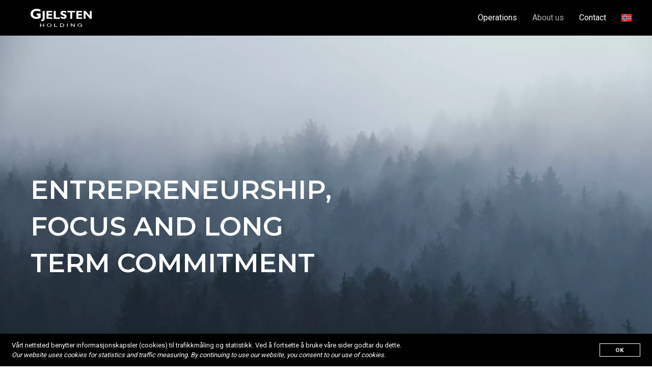

--- FILE ---
content_type: text/html; charset=UTF-8
request_url: https://gjelsten.no/en/about-us
body_size: 5080
content:
<!DOCTYPE html>
<html lang="en">
<head>
   <!-- Google tag (gtag.js) -->
<script async src="https://www.googletagmanager.com/gtag/js?id=G-PHDQSTYDNC"></script>
<script>
  window.dataLayer = window.dataLayer || [];
  function gtag(){dataLayer.push(arguments);}
  gtag('js', new Date());

  gtag('config', 'G-PHDQSTYDNC');
</script>

<meta http-equiv="Content-Type" content="text/html; charset=UTF-8">

<meta name="format-detection" content="telephone=no">
<title>About us || Gjelsten Holding</title>
<link rel="preconnect" href="https://fonts.googleapis.com">
<link rel="preconnect" href="https://fonts.gstatic.com" crossorigin>
<link href="https://fonts.googleapis.com/css2?family=Cormorant+Garamond:wght@400;500;600;700&family=Montserrat:wght@200;300;400;500;600&family=Roboto:wght@100;300;400;500;700&display=swap" rel="stylesheet">
<meta name="description" content="">

<link rel="apple-touch-icon" sizes="180x180" href="/apple-touch-icon.png">
<link rel="icon" type="image/png" sizes="32x32" href="/favicon-32x32.png">
<link rel="icon" type="image/png" sizes="16x16" href="/favicon-16x16.png">
<link rel="manifest" href="/site.webmanifest">
<link rel="mask-icon" href="/safari-pinned-tab.svg" color="#404040">
<meta name="apple-mobile-web-app-title" content="Gjelsten Holding">
<meta name="application-name" content="Gjelsten Holding">
<meta name="msapplication-TileColor" content="#404040">
<meta name="theme-color" content="#404040">

<link href="https://gjelsten.no/styles/screen.css" rel="stylesheet" type="text/css" media="screen">
<meta name="viewport" content="width=device-width, height=device-height, initial-scale=1.0, minimum-scale=1.0">

<script src="/js/jquery-1.12.4.min.js"></script>
<script src="/js/jquery-ui-1.13.2.min.js"></script>
<script src="/js/jquery.responsivetable.min.js"></script>
<script>
$(window).load(function() {
	msGesture = window.navigator && window.navigator.msPointerEnabled && window.MSGesture,
	touchSupport = (( "ontouchstart" in window ) || msGesture || window.DocumentTouch && document instanceof DocumentTouch);
	if(touchSupport) {
		$('body').addClass('touchdevice');
	}
	else {
		$('body').addClass('no-touchdevice');
	}
	$('#nav-icon4').click(function() {
		$('#nav-icon4').toggleClass('open');
		if ($('#nav-icon4').hasClass('open')) {
			$('#menu').animate({ right: '0' }, 600, 'easeInOutCubic');
		} else {
			$('#menu').animate({ right: '-300' }, 400, 'easeInOutCubic');
		}
	});
});

(function($) {
	$.fn.visible = function(partial) {
      var $t            = $(this),
          $w            = $(window),
          viewTop       = $w.scrollTop(),
          viewBottom    = viewTop + $w.height(),
          _top          = $t.offset().top,
          _bottom       = _top + $t.height(),
          compareTop    = partial === true ? _bottom : _top,
          compareBottom = partial === true ? _top : _bottom;

    return ((compareBottom <= viewBottom) && (compareTop >= viewTop));
};
})(jQuery);

$(document).ready(function() {
	var win = $(window);
	var allMods = $(".tobeblurred");
	allMods.each(function(i, el) {
		var el = $(el);
		if (el.visible(true)) {
			el.addClass("already-visible");
		}
	});
	win.scroll(function(event) {
		allMods.each(function(i, el) {
			var el = $(el);
			if (el.visible(true)) {
				el.addClass("come-in");
			}
		});
	});
   $('table').responsiveTable({
      scrollRight: false,
      scrollHintEnabled: true,
      scrollHintDuration: 2000
   });
});
</script>
   <script>
   $(window).scroll(function() {
       var height = $(window).scrollTop();
       if(height > 10) {
           $('body').removeClass('notscrolled');
       }
   	else {
   		$('body').addClass('notscrolled');
   	}
   });
	$( function() {
		$( "#accordion" ).accordion({
			collapsible: true,
  			active: false,
  			header: 'h4',
  			heightStyle: 'content'
		});
  	});
   </script>
<script>
            if ((navigator.doNotTrack != "1" && 0) || !0) {
                window.addEventListener("load", function(){
                    window.cookieconsent.initialise({
                        "palette": {
                            "popup": {
                                "background": "#000000",
                                "text": "#ffffff",
                                "link": "#ffffff"
                            },
                            "button": {
                                "background":  "classic" === "wire" ? "transparent" :  "#ffffff",
                                "text": "classic" === "wire" ? "#ffffff" : "#000000",
                                "border":  "classic" === "wire" ? "#ffffff" : undefined
                            },
                            "highlight": {
                                "background":  "classic" === "wire" ? "transparent" :  "#ffffff",
                                "text": "classic" === "wire" ? "#ffffff" : "#000000",
                                "border":  "classic" === "wire" ? "#ffffff" : undefined
                            }
                        },
                        "position": "bottom" === "toppush" ? "top" : "bottom",
                        "static": "bottom" === "toppush",
                        "theme": "classic",
                        "type": "info",
                        "content": {
                            "message": "Vårt nettsted benytter informasjonskapsler (cookies) til trafikkmåling og statistikk. Ved å fortsette å bruke våre sider godtar du dette.<br><em>Our website uses cookies for statistics and traffic measuring. By continuing to use our website, you consent to our use of cookies.</em>&nbsp;",
                            "dismiss": "OK",
                            "link": "&nbsp;",
                            "href": "https://nettvett.no/slik-administrer-du-informasjonskapsler/",
                            "allow":"Allow cookies",
                            "deny":"Decline",
                            "target":"_blank"
                        },
                        "revokable":0 === 1 ? true : false,
                        "dismissOnScroll":0 > 0 ? 0 : false,
                        "dismissOnTimeout":0 > 0 ? (0 * 1000) : false,
                        "cookie": {
                            "expiryDays":365 !== 0 ? 365 : 365,
                            "secure":1 === 1 ? true : false
                        },
                        onInitialise: function (status) {
                            var type = this.options.type;
                            var didConsent = this.hasConsented();
                            if (type == "opt-in" && didConsent) {
                                // enable cookies
                                if (typeof optInCookiesConsented === "function") {
                                    optInCookiesConsented();
                                    console.log("Opt in cookies consented");
                                } else {
                                    console.log("Opt in function not defined!");
                                }
                            }
                            if (type == "opt-out" && !didConsent) {
                                // disable cookies
                                if (typeof optOutCookiesNotConsented === "function") {
                                    optOutCookiesNotConsented();
                                    console.log("Opt out cookies not consented");
                                } else {
                                    console.log("Opt out function not defined!");
                                }
                            }
                        },
                        onStatusChange: function(status, chosenBefore) {
                            var type = this.options.type;
                            var didConsent = this.hasConsented();
                            if (type == "opt-in" && didConsent) {
                                // enable cookies
                                if (typeof optInCookiesConsented === "function") {
                                    optInCookiesConsented();
                                    console.log("Opt in cookies consented");
                                } else {
                                    console.log("Opt in function not defined!");
                                }
                            }
                            if (type == "opt-out" && !didConsent) {
                                // disable cookies
                                if (typeof optOutCookiesNotConsented === "function") {
                                    optOutCookiesNotConsented();
                                    console.log("Opt out cookies not consented");
                                } else {
                                    console.log("Opt out function not defined!");
                                }
                            }
                        },
                        onRevokeChoice: function() {
                            var type = this.options.type;
                            if (type == "opt-in") {
                                // disable cookies
                                if (typeof optInCookiesRevoked === "function") {
                                    optInCookiesRevoked();
                                    console.log("Opt in cookies revoked");
                                } else {
                                    console.log("Opt in revoked function not defined!");
                                }
                            }
                            if (type == "opt-out") {
                                // enable cookies
                                if (typeof optOutCookiesRevoked === "function") {
                                    optOutCookiesRevoked();
                                    console.log("Opt out cookies revoked");
                                } else {
                                    console.log("Opt out revoked function not defined!");
                                }
                            }
                        }
                    });
                });
            } else if (0) {
                // disable cookies
                if (typeof optOutCookiesNotConsented === "function") {
                    optOutCookiesNotConsented();
                    console.log("Opt out cookies not consented");
                } else {
                    console.log("Opt out function not defined!");
                }
            }
        </script><link href="https://gjelsten.no/cpresources/c6d6d4ac/css/cookieconsent.min.css?v=1758006658" rel="stylesheet"></head>
<body class="flex min-h-screen notscrolled">
   <main>
      
         <div class="fullwidth topbanner fullbottommargin">
         <section class="imagebanner flex flex-center dark-bg" style="background-image:url(https://gjelsten.no/images/articleimages/_fullwidthbanner/1006/om-oss-hero.webp)">
         <div class="width-limit container">
            <div class="fullwidth">
               <div class="bannertextblock fullpaddingaround">
                  <h1>Entrepreneurship, focus and long term commitment</h1>
                                 </div>
            </div>
         </div>
      </section>
   </div>

</div>
<div class="fullwidth">
   <div class="width-limit">
      <div class="fullwidth excerptwrapper">
         <p class="excerpt fullpadding">Entrepreneurship, focus and long term commitment are the cornerstones of Bjørn Rune Gjelsten&#039;s history. These are values that also form the foundation for the Gjelsten Holding group.</p>
      </div>
   </div>
</div>

<section class="notoppadding">
   <div class="width-limit">
      <div class="fullwidth excerptwrapper">
         <div class="fullpadding" style="width:100%;max-width:760px;float:left;">
            <p></p>
<p>Our logo, which contains an eagle and a lily, is inspired by a family coat of arms from the 16th century, and the Gjelsten family's ancestry goes back to the Gjelsten and Nakken farms northeast of Ålesund. The family's history is marked by both trade and business development.<br />
<br />
From 1871, the trading firm P. A. Gjelsten operated a significant business in trade and shipping from Fiksdal, which until the First World War was one of the largest trading centres on the west coast of Norway.<br />
<br />
In the period 1990-1995, Bjørn Rune Gjelsten was crucial for the development of RGI, which in 1996 merged with Aker. Mr. Gjelsten was chairman of the board of Aker and CEO of Aker RGI from 1996 to 2000. At the time Aker RGI had a turnover of NOK 50 billion and over 30,000 employees. Aker RGI was founded on clear values: defined goals, focus, hard work and active ownership. These values were also key when Mr. Gjelsten established Gjelsten Holding in 2000. Since then, considerable value has been created.<br />
<br />
The group has a solid earnings track record and a strong financial platform, enabling further growth and value creation. </p>
<p></p>
         </div>
      </div>
   </div>
</section>

<div class="width-limit">
   <div class="fullwidth fullpadding">
      <h2>Key figures</h2>
   </div>
<div class="fullwidth fullpadding fullbottommargin">
<table class="keyfigures responsiveTable" cellspacing="0">
   <tr class="heading">
      <td class="legend" valign="top" nowrap>MNOK</td>
            <td align="right" valign="top" nowrap>2024</td>
            <td align="right" valign="top" nowrap>2023</td>
            <td align="right" valign="top" nowrap>2022</td>
            <td align="right" valign="top" nowrap>2021</td>
            <td align="right" valign="top" nowrap>2020</td>
            <td align="right" valign="top" nowrap>2019</td>
            <td align="right" valign="top" nowrap>2018</td>
         </tr>
   <tr>
      <td class="legend" valign="top" nowrap>Revenues</td>
            <td align="right" valign="top" nowrap>3 928</td>
            <td align="right" valign="top" nowrap>4 160</td>
            <td align="right" valign="top" nowrap>3 469</td>
            <td align="right" valign="top" nowrap>3 899</td>
            <td align="right" valign="top" nowrap>3 296</td>
            <td align="right" valign="top" nowrap>3 395</td>
            <td align="right" valign="top" nowrap>3 207</td>
         </tr>
   <tr>
      <td class="legend" valign="top" nowrap>EBITDA</td>
            <td align="right" valign="top" nowrap>905</td>
            <td align="right" valign="top" nowrap>884</td>
            <td align="right" valign="top" nowrap>778</td>
            <td align="right" valign="top" nowrap>1 396</td>
            <td align="right" valign="top" nowrap>1 198</td>
            <td align="right" valign="top" nowrap>790</td>
            <td align="right" valign="top" nowrap>655</td>
         </tr>
   <tr>
      <td class="legend" valign="top" nowrap>Operating profit</td>
            <td align="right" valign="top" nowrap>666</td>
            <td align="right" valign="top" nowrap>707</td>
            <td align="right" valign="top" nowrap>605</td>
            <td align="right" valign="top" nowrap>1 217</td>
            <td align="right" valign="top" nowrap>987</td>
            <td align="right" valign="top" nowrap>544</td>
            <td align="right" valign="top" nowrap>481</td>
         </tr>
   <tr>
      <td class="legend" valign="top" nowrap>Profit&nbsp;before&nbsp;tax</td>
            <td align="right" valign="top" nowrap>309</td>
            <td align="right" valign="top" nowrap>397</td>
            <td align="right" valign="top" nowrap>486</td>
            <td align="right" valign="top" nowrap>1 046</td>
            <td align="right" valign="top" nowrap>812</td>
            <td align="right" valign="top" nowrap>448</td>
            <td align="right" valign="top" nowrap>382</td>
         </tr>
</table>
</div>
</div>

<section class="lightgrey-bg">
   <div class="width-limit">
      <div class="fullwidth halfpadding flex flex-stretch center">
                  <div class="peopletombstone halfpaddingaround tobeblurred">
<figure>
   <img src="https://gjelsten.no/images/portraits/_smallSquarePortrait/496/bjorn_rune_gjelsten.webp" alt="Bjørn Rune Gjelsten">
</figure>
   <div class="fullwidth">
      <p><strong>Bjørn Rune Gjelsten</strong><br>
         Owner and Chairman               </p>
   </div>
</div>
            <div class="peopletombstone halfpaddingaround tobeblurred">
<figure>
   <img src="https://gjelsten.no/images/portraits/_smallSquarePortrait/505/petter_schouw-hansen.webp" alt="Petter Schouw-Hansen">
</figure>
   <div class="fullwidth">
      <p><strong>Petter Schouw-Hansen</strong><br>
         CEO         <br>
                  <a href="mailto:petter@gjelsten.no" class="withicon email">petter@gjelsten.no</a>
            <br>
      <a href="tel:+4748224534" class="withicon phone">+47 482 24 534</a></p>
   </div>
</div>
            <div class="peopletombstone halfpaddingaround tobeblurred">
<figure>
   <img src="https://gjelsten.no/images/portraits/_smallSquarePortrait/502/rune_marsdal.webp" alt="Rune Marsdal">
</figure>
   <div class="fullwidth">
      <p><strong>Rune Marsdal</strong><br>
         CFO         <br>
                  <a href="mailto:rune.marsdal@gjelsten.no" class="withicon email">rune.marsdal@gjelsten.no</a>
            <br>
      <a href="tel:+4793099301" class="withicon phone">+47 930 99 301</a></p>
   </div>
</div>
            <div class="peopletombstone halfpaddingaround tobeblurred">
<figure>
   <img src="https://gjelsten.no/images/portraits/_smallSquarePortrait/511/lars_kristian_e_berge.webp" alt="Lars Kristian Evjen Berge">
</figure>
   <div class="fullwidth">
      <p><strong>Lars Kristian Evjen Berge</strong><br>
         Finance / Project         <br>
                  <a href="mailto:lars.kristian@gjelsten.no" class="withicon email">lars.kristian@gjelsten.no</a>
            <br>
      <a href="tel:+4795944455" class="withicon phone">+47 959 44 455</a></p>
   </div>
</div>
            <div class="peopletombstone halfpaddingaround tobeblurred">
<figure>
   <img src="https://gjelsten.no/images/portraits/_smallSquarePortrait/514/kjetil_tofthagen.webp" alt="Kjetil Tofthagen">
</figure>
   <div class="fullwidth">
      <p><strong>Kjetil Tofthagen</strong><br>
         Project Manager         <br>
                  <a href="mailto:kjetil@gjelsten.no" class="withicon email">kjetil@gjelsten.no</a>
            <br>
      <a href="tel:+4741444615" class="withicon phone">+47 414 44 615</a></p>
   </div>
</div>
            <div class="peopletombstone halfpaddingaround tobeblurred">
<figure>
   <img src="https://gjelsten.no/images/portraits/_smallSquarePortrait/1790/Erlend-Røste-16.05.2025-redigert2_2025-05-20-142419_njlz.webp" alt="Erlend Røste">
</figure>
   <div class="fullwidth">
      <p><strong>Erlend Røste</strong><br>
         CSR / Back Office         <br>
                  <a href="mailto:erlend@gjelsten.no" class="withicon email">erlend@gjelsten.no</a>
            <br>
      <a href="tel:+4797146724" class="withicon phone">+47 971 46 724</a></p>
   </div>
</div>
            </div>
   </div>
</section>
   </main>
   <header class="dark-bg">
   <div class="fullpadding" style="width:auto;float:left;clear:none;">
      <a href="https://gjelsten.no/en" id="logo"></a>
   </div>
   <a class="chooselanguage en" href="https://gjelsten.no/">
   </a>
   <div class="halfpadding" style="width:auto;float:right;clear:none;" id="largescreenmenu">
            <div class="menu"><ul class=""><li id="menu-item-9" class="menu-item "><a class="" target="_self" href="https://gjelsten.no/en/operations">Operations</a></li><li id="menu-item-10" class="menu-item  current-menu-item"><a class=" active" target="_self" href="https://gjelsten.no/en/about-us">About us</a></li><li id="menu-item-11" class="menu-item "><a class="" target="_self" href="https://gjelsten.no/en/contact">Contact</a></li></ul></div>
         </div>
   <div id="icon-container">
      <div id="nav-icon4">
         <span></span>
         <span></span>
         <span></span>
      </div>
   </div>
</header>
   <div id="menu">
	<nav>
		<div id="nav-inner">
			<div id="navigation">
				<section>
								      <div class="menu"><ul class=""><li id="menu-item-9" class="menu-item "><a class="" target="_self" href="https://gjelsten.no/en/operations">Operations</a></li><li id="menu-item-10" class="menu-item  current-menu-item"><a class=" active" target="_self" href="https://gjelsten.no/en/about-us">About us</a></li><li id="menu-item-11" class="menu-item "><a class="" target="_self" href="https://gjelsten.no/en/contact">Contact</a></li></ul></div>
			      				</section>
			</div>
		</div>
	</nav>
</div>
   <footer>
   <section class="dark-bg">
      <div class="width-limit">
         <div class="fullwidth halfpadding">
            <div class="halfcolumn halfpaddingaround">
               <div class="footerlogo">
                  <a href="https://gjelsten.no/">
                     <img src="https://gjelsten.no/images/common/gjelsten-logo-neg.svg" alt="">
                  </a>
               </div>
            </div>
            <div class="halfcolumn">
               <div class="fullwidth">
                  <div class="halfcolumn halfpaddingaround">
                                          <p><strong>Visiting address:<br /></strong>Stranden 11<br />N-0250 Oslo<br />Norway</p>                                       </div>
                  <div class="halfcolumn halfpaddingaround">
                                          <p><a href="+4722010540" class="withicon phone">+47 22 01 05 40</a><br />
<a href="mailto:mail@gjelsten.no" class="withicon email">mail@gjelsten.no</a><br />
<a href="https://www.linkedin.com/company/gjelsten/about/" target="_blank" class="withicon linkedin" rel="noreferrer noopener">LinkedIn</a></p>                                       </div>
               </div>
               <div class="fullwidth halfpadding">
                                                   </div>
            </div>
         </div>
      </div>
   </section>
</footer>
   <script src="https://gjelsten.no/cpresources/c6d6d4ac/js/cookieconsent.min.js?v=1758006658"></script></body>
</html>


--- FILE ---
content_type: text/css
request_url: https://gjelsten.no/styles/screen.css
body_size: 5251
content:
@charset "UTF-8";
/* CSS Document */


html, body {
  margin: 0;
  padding: 0;
  width: 100%;
  height: 100%;
  font-family: 'Roboto', sans-serif; /* 100, 300, 400, 500, 700 */
	font-weight: 300;
  font-style: normal;
  font-size: 10px;
  line-height: normal;
  color: #222;
  -moz-text-size-adjust: none;
  -ms-text-size-adjust: none;
  -webkit-text-size-adjust: none;
  background-color: #FFF;
}

/* ==================================== Typography ===================================== */

/* Reset */

h1, h2, h3, h4, h5, h6, p, li, ul, ol, blockquote, a {
	margin: 0;
	padding: 0;
	font-weight: normal;
	font-style: normal;
	line-height: normal;
}

h1, h2, h3, h4, h5, h6 {
/*  font-family: 'Montserrat', sans-serif;*/
  margin-bottom: .4em;
  line-height: 1.4em;
}

h1 {
  font-family: 'Montserrat', sans-serif;
  font-weight: 300;
  text-transform: uppercase;
}

h2, h3, h3, h4 {
  font-weight: 500;
}

h4 {
  font-size: 1.6em;
/*  font-weight: 500;*/
}

h5, h6 {
  font-weight: 300;
  font-size: 1.6em;
}

p, li, td {
	font-weight: 300;
  font-size: 1.6em;
	line-height: 1.6em;
}

p, ul > li:last-child {
	margin-bottom: 1.6em;
}

/*
.excerpt > p, p.excerpt {
  font-family: 'Montserrat', sans-serif;
  font-weight: 200;
}
*/
.excerpt > p, p.excerpt {
  color: #666;
}
/*
.excerpt > p:last-child, p.excerpt:last-child {
  margin-bottom: 0;
}
*/

ul {
  margin-left: 1.8em;
}

.menu > ul {
  margin-left: 0;
}

strong, b, p > a {
  font-weight: 500;
}

p > a {
  color: #000;
}

p > a > .underlined {
  border-bottom: 1px solid #000;
}

p > a.externallink {
/*  line-height: 1em;*/
text-decoration: none;
  padding-right: 24px;
  background: url(/images/common/externallink.svg) no-repeat right center;
  background-size: contain;
}

p > a.readmore {
/*  line-height: 1em;*/
text-decoration: none;
  padding-right: 24px;
  background: url(/images/common/readmore.svg) no-repeat right center;
  background-size: contain;
}

.dark-bg, .dark-bg h1, .dark-bg h2, .dark-bg h3, .dark-bg h4, .dark-bg h5, .dark-bg h6,
.dark-bg p, .dark-bg ul, .dark-bg li, .dark-bg a, .dark-bg blockquote, .dark-bg blockquote > *,
.dark-bg address,  .dark-bg .alert-success {
  color: #FFF;
}

table.keyfigures {
  width: 100%;
}
/*
.responsiveTableContainer {
  height: 300px;
  float: left;
}
*/

tr.heading > td,  td.legend {
  font-weight: 500;
}

td {
  padding: 6px 0 6px 30px;
  border-bottom: 1px solid #CCC;
  flex: 1;
}

td.legend {
  padding: 6px 30px 6px 0;
  border-right: 1px solid #CCC;
}
tr.heading > td {
  border-top: 1px solid #000;
  border-bottom: 1px solid #000;
}

.overflowContainer {
  width: 100%;
}

.dark-bg, .dark-bg h1, .dark-bg h2, .dark-bg h3, .dark-bg h4, .dark-bg h5, .dark-bg h6,
.dark-bg p, .dark-bg ul, .dark-bg li, .dark-bg a, .dark-bg blockquote, .dark-bg blockquote > *,
.dark-bg td, .dark-bg address,  .dark-bg .alert-success {
  color: #FFF;
}

@media screen and (max-width: 500px) {
  h1 {
		font-size: 2.6em;
	}
	h2 {
		font-size: 2.2em;
	}
  h2 > .understated {
    font-weight: 100;
  }
  h3 {
		font-size: 1.9em;
	}
  .bannertextblock h1 {
		font-size: 2.6em;
	}
	.bannertextblock h2 {
		font-size: 2.2em;
    font-weight: 400;
    display: none;
	}
  p.excerpt {
    font-size: 1.6em;
    font-weight: 500;
  }
}

@media screen and (min-width: 501px) and (max-width: 768px) {
  h1 {
		font-size: 3em;
	}
	h2 {
		font-size: 2.4em;
	}
  h2 > .understated {
    font-weight: 100;
  }
  h3 {
		font-size: 2em;
	}
  .bannertextblock h1 {
		font-size: 3em;
	}
	.bannertextblock h2 {
		font-size: 2.2em;
    font-weight: 400;
    display: none;
	}
  p.excerpt {
    font-size: 1.9em;
  }
}

@media screen and (min-width: 769px) and (max-width: 1000px) {
/*	p {
		font-size: 1.9em;
	}*/
  h1 {
		font-size: 3.8em;
	}
	h2 {
		font-size: 2.8em;
	}
  h2 > .understated {
    font-weight: 100;
  }
  h3 {
		font-size: 2.1em;
	}
  .bannertextblock h1 {
		font-size: 4.6em;
	}
	.bannertextblock h2 {
		font-size: 2.4em;
    font-weight: 400;
	}
  p.excerpt {
    font-size: 2.2em;
  }
}

@media screen and (min-width: 1001px) {
  h1 {
		font-size: 4.2em;
	}
	h2 {
		font-size: 3em;
	}
  h2 > .understated {
    font-weight: 100;
  }
  h3 {
		font-size: 2em;
	}
	.bannertextblock h1 {
		font-size: 5.2em;
	}
	.bannertextblock h2 {
		font-size: 3em;
    font-weight: 400;
	}
  p.excerpt {
    font-size: 2.3em;
/*    font-weight: 100;*/
  }
}

/* ===================================== Main blocks ================================== */

article, aside, canvas, figure, figcaption, footer, header, hgroup, nav, section,
#menu, address, main, img, video {
  display: block;
  padding: 0;
  margin: 0;
}

html {
  -webkit-box-sizing: border-box;
  -moz-box-sizing: border-box;
  box-sizing: border-box;
}

*, *:before, *:after {
  -webkit-box-sizing: inherit;
  -moz-box-sizing: inherit;
  box-sizing: inherit;
}

/*
a, a:active, a:focus, img, img a, a img {
  outline: none;
  outline: 0;
}
*/

img, a img {
  border: none;
  border: 0;
}

/*
img {
  pointer-events: none;
}
*/

main, section, .fullwidth, footer, figure, figcaption, img, .page,
.articlethumb, .newsentry, .evententry, .footercolumn {
  float: left;
  width: 100%;
  clear: both;
}

main {
  flex-grow: 1;
}

.frontpage > main {
  padding-top: 0;
}

.width-limit {
  width: 100%;
  max-width: 1400px;
  margin: 0 auto;
}

.inbetween-width {
  width: 100%;
  max-width: 920px;
  margin: 0 auto;
}

.textcontentwidth {
  width: 100%;
  max-width: 800px;
  margin: 0 auto
}

/*
.inner {
  height: 100%;
}
*/
/*
.logocontainer img {
	width: 50%;
	max-width: 240px;
	margin: 10px 0;
}
.banner {
	height: 50vh;
	min-height: 400px;
	background: url("../images/banner-bg.jpg") center center no-repeat;
	background-size: cover;
	overflow: visible;
}

.bannertextwrapper {
	float: left;
	max-width: 900px;
}

.bottomsection {
	min-height:300px;
	background: #1e5b58;
	overflow: visible;
}
*/

/*
.sharingicon {
  width: 40px;
  margin: 0 5px 5px 0;
  float: left;
}

.sharingicon > img {
  border-radius: 50%;
}
*/

figcaption {
  padding: 10px 0;
  border-bottom: 1px solid #888;
}

blockquote {
  padding-left: 34px;
  background: url(/images/common/quotes-black-large.svg) no-repeat left top;
  font-family: 'Cormorant Garamond', serif;
  font-weight: 400;
  font-size: 2.8em;
  margin: 10px 0 30px 0;
}
/*
.halfcolumn {
	float: left;
}

@media screen and (max-width: 768px) {
	.halfcolumn {
		width: 100%;
		clear: both;
	}
}

@media screen and (min-width: 769px) {
	.halfcolumn {
		width: 50%;
	}
}
*/

/*
@media screen and (min-width: 1001px) {
  .contentleftpadding {
    padding-left: 16.66%;
  }

}
*/

/* ============================= Colors / backgrounds ============================== */

.lightgrey-bg {
  background: #E8E8E8;
}

/* ==================================== Columns ==================================== */

.onethird, .twothirds, .onefourth, .halfcolumn,/* .column60, .column40,
.imagecolumn, .textcolumn,*/ .listingentry, .newsarticle, .newssharing, .eventsharing {
	float: left;
}

@media screen and (max-width:767px) {
	.onethird, .twothirds, .halfcolumn, .newsarticle, .newssharing, .eventsharing {
		width: 100%;
		clear: both;
	}
}

@media screen and (min-width:768px) {
	.onethird, a.onethird {
		width: 33%;
	}
	.twothirds {
		width: 67%;
	}
	.halfcolumn {
		width: 50%;
	}
  /*
  .newsarticle {
    width: 60%;
  }
  .newsarticle > .rightpadded {
    padding-right: 40px;
  }
  .newssharing, .eventsharing {
    width: 40%;
    padding-left: 60px;
  }
  .newssharing > .sharingicon {
    clear: both;
    margin-bottom: 20px;
  }
  */
}

@media  screen and (max-width: 700px) {
  .column60, .column40 {
		width: 100%;
		clear: both;
	}
}

@media screen and (min-width: 701px) {
  .column40 {
    width: 40%;
  }
  .column60 {
    width: 60%;
  }
}

@media screen and (max-width: 500px) {
	.onefourth {
		width: 100%;
		clear: both;
	}
}

@media screen and (min-width: 501px) and (max-width: 767px) {
	.onefourth {
		width: 50%;
	}
}

@media screen and (min-width: 768px) {
	.onefourth {
		width: 25%;
	}
}

@media screen and (min-width: 801px) {
  .excerptwrapper {
    padding-left: 25%;
  }
}

@media screen and (min-width: 801px) and (max-width: 1100px) {
  .mainarticle {
    padding-left: 25%;
  }
}

@media screen and (min-width: 1101px) {
  .mainarticle {
    padding-left: 25%;
    padding-right: 25%;
  }
}
/*
@media screen and (max-width: 540px) {
	.listingentry {
		width: 100%;
		clear: both;
	}
}

@media screen and (min-width: 541px) and (max-width: 900px) {
	.listingentry {
		width: 50%;
	}
}

@media screen and (min-width: 901px) {
  .listingentry {
    width: 33.33%;
	}
}
*/

/*
@media screen and (max-width: 768px) {
	.imagecolumn, .textcolumn,
  .equalwidth > .imagecolumn, .equalwidth > .textcolumn,
  .wideimage > .imagecolumn, .wideimage > .textcolumn,
  .widetext > .imagecolumn, .widetext > .textcolumn {
		width: 100% !important;
		clear: both;
	}
}

@media screen and (min-width: 769px) {
	.equalwidth > .imagecolumn, .equalwidth > .textcolumn {
		width: 50%;
	}
  .wideimage > .imagecolumn, .widetext > .textcolumn {
    width: 67%;
  }
  .widetext > .imagecolumn, .wideimage > .textcolumn {
    width: 33%;
  }
}
*/

.peopletombstone {
  width: 280px;
  float: left;
  text-align: center;
}

.peopletombstone > figure {
  padding: 0 30px 20px 30px;
}

.peopletombstone > figure > img {
  border-radius: 50%;
}

.peopletombstone > p {
  margin-bottom: 0;
}

/* ===================== Flexing ===================== */

.flex {
  display: -webkit-box;
  display: -ms-flexbox;
  display: -webkit-flex;
  display: flex;
  flex-wrap: wrap;
}

.flex.center {
  justify-content: center;
}

.flex.left {
  justify-content: flex-start;
}

.flex.right {
  justify-content: flex-end;
}

.flex.spacebetween {
  justify-content: space-between;
}

.flex-center {
  align-items: center;
}

.flex-stretch {
  flex-wrap: wrap;
  align-items: stretch;
}

.flex-end {
  flex-wrap: wrap;
  align-items: flex-end;
}

.flex-start {
  flex-wrap: wrap;
  align-items: flex-start;
}

.flex-column {
  flex-direction: column;
}

.flex-row {
  flex-flow: row;
}

.min-h-screen {
  min-height: 100vh;
}

@media screen and (min-width: 601px) {
	.flex.rowreverse, .listingentry.rowreverse > .width-limit > .fullwidth {
		flex-direction: row-reverse;
	}
}

/* ============================ Paddings / margins ============================ */

main {
  margin: 0;
}

@media screen and (max-width: 500px) {
	.halfpadding {
		padding-left: 10px;
		padding-right: 10px;
	}
	.fullpadding {
		padding-left: 20px;
		padding-right: 20px;
	}
	.halfpaddingaround {
		padding: 10px 10px 10px 10px;
	}
	.fullpaddingaround {
		padding: 20px 20px 20px 20px;
	}
	section {
		padding-top: 40px;
		padding-bottom: 40px;
	}
	.listingwrapper {
		padding-left: 15px;
		padding-right: 15px;
	}
	.listingitem, .contentitem {
		padding: 5px;
	}
	.fullbottommargin {
		margin-bottom: 30px;
	}
	.fulltopmargin {
		margin-top: 30px;
	}
  .halftopmargin {
		margin-top: 12px;
	}
  .halfbottommargin {
		margin-bottom: 12px;
	}
  /*
  .introtext {
     width: 100%;
     float: left;
     clear: both;
  }
  */
}

@media screen and (min-width: 501px) and (max-width: 768px) {
	.halfpadding {
		padding-left: 15px;
		padding-right: 15px;
	}
	.fullpadding {
		padding-left: 30px;
		padding-right: 30px;
	}
	.halfpaddingaround {
		padding: 15px 15px 15px 15px;
	}
	.fullpaddingaround {
		padding: 30px 30px 30px 30px;
	}
	section {
		padding-top: 30px;
		padding-bottom: 30px;
	}
	.listingwrapper {
		padding-left: 25px;
		padding-right: 25px;
	}
	.listingitem, .contentitem {
		padding: 5px;
	}
	.fullbottommargin {
		margin-bottom: 30px;
	}
	.fulltopmargin {
		margin-top: 30px;
	}
  .halftopmargin {
		margin-top: 15px;
	}
  .halfbottommargin {
		margin-bottom: 15px;
	}
  /*
  .introtext {
     width: 100%;
     float: left;
     clear: both;
  }
  */
}

@media screen and (min-width: 769px) and (max-width: 1000px) {
	.halfpadding {
		padding-left: 20px;
		padding-right: 20px;
	}
	.fullpadding {
		padding-left: 40px;
		padding-right: 40px;
	}
	.halfpaddingaround {
		padding: 20px 20px 20px 20px;
	}
	.fullpaddingaround {
		padding: 40px 40px 40px 40px;
	}
	section {
		padding-top: 40px;
		padding-bottom: 40px;
	}
	.listingwrapper {
		padding-left: 35px;
		padding-right: 35px;
	}
	.listingitem, .contentitem {
		padding: 5px;
	}
	.fullbottommargin {
		margin-bottom: 40px;
	}
	.fulltopmargin {
		margin-top: 40px;
	}
  .halftopmargin {
		margin-top: 20px;
	}
  .halfbottommargin {
		margin-bottom: 20px;
	}
  /*
  .introtext {
     width: 80%;
     float: left;
     clear: none;
  }

  .leftpaddingadjust {
    padding-left: 20px;
  }*/
}

@media screen and (min-width: 1001px) {
	.halfpadding {
		padding-left: 30px;
		padding-right: 30px;
	}
	.fullpadding {
		padding-left: 60px;
		padding-right: 60px;
	}
	.halfpaddingaround {
		padding: 30px 30px 30px 30px;
	}
	.fullpaddingaround {
		padding: 60px 60px 60px 60px;
	}
	section {
		padding-top: 60px;
		padding-bottom: 60px;
	}
	.listingwrapper {
		padding-left: 55px;
		padding-right: 55px;
	}
	.listingitem, .contentitem {
		padding: 5px;
	}
	.fullbottommargin {
		margin-bottom: 60px;
	}
	.fulltopmargin {
		margin-top: 60px;
	}
  .halftopmargin {
		margin-top: 30px;
	}
  .halfbottommargin {
		margin-bottom: 30px;
	}
  /*
  .hor-spacer {
    width:16.66%;
    height:10px;
    background:#FF0000;
    float:left;
    clear:none;
  }
  */
/*
  .introtext {
width: 60%;
     float: left;
     clear: none;
  }
  */
  /*
  .sectionintro > .wideexcerpt {
     margin-left: -5px;

width: 100%;
     float: left;
     padding: 0 10px;
  }
  */
  /*
  .sectionintro > .contactcolumn {
    float: left;
    width: 40%;
  }
  */
  /*
  .leftpaddingadjust {
    padding-left: 20px;
  }
  */
}

section.notoppadding {
 	padding-top: 0;
}

section.nobottompadding {
 	padding-bottom: 0;
}

/* ====== Animation ====== */

.come-in, .tobeblurred {
	transform: translate3d(0, 100px, 0);
	-o-transform: translate3d(0, 100px, 0);
	-moz-transform: translate3d(0, 100px, 0);
	-webkit-transform: translate3d(0, 100px, 0);
}

.come-in {
	animation: come-in .8s ease forwards;
	-o-animation: come-in .8s ease forwards;
	-moz-animation: come-in .8s ease forwards;
	-webkit-animation: come-in .8s ease forwards;
}

.come-in:nth-child(odd) {
	animation-duration: 0.6s;
}

.already-visible {
	transform: translate3d(0, 0, 0);
	animation: none;
}

@keyframes come-in {
  to { transform: translate3d(0, 0, 0); }
}

a.button-ish-link, button, button[type=submit], .btn, a.btn, input[type=submit],
#logo, body, #accordion > h4, #icon-container, header, .cc-compliance > a, a/*, .slick-slide, .slick-slide *, .slick-slide.*,
.slick-blurred, .slick-center, .slick-cloned, .slick-active, .slick-current,*/ {
-webkit-transition: all .4s ease-in-out;
-moz-transition: all .4s ease-in-out;
-o-transition: all .4s ease-in-out;
transition: all .4s ease-in-out;
}

/* ================================= Header ==============================  */

header {
  position: fixed;
  top: 0;
  left: 0;
  z-index: 5;
  width: 100%;
  background: #000;
}

.frontpage.notscrolled header {
  background: transparent;
}

/* =============================== Top banner ============================ */

.topbanner {
  height: 60vw;
  min-height: 300px;
  max-height: 700px;
/*  overflow: visible;*/
}

.frontpage .topbanner {
  height: 100vh;
  min-height: 100vh;
  max-height: 100vh;
}

.topbanner .width-limit.container {
   margin-top: 70px;
}

.frontpage .topbanner {
  height: 100vh;
}

.frontpage .topbanner .width-limit.container {
   margin-top: 0;
}

.imagebanner {
	background-position: center;
	background-repeat: no-repeat;
	background-size: cover;
  height: 100%;
}

/*
.dark-bg .bannericon {
  height: 40px;
  background: url(/images/common/nr-icon-neg.svg) no-repeat center center;
  background-size: contain;
}

.light-bg .bannericon {
  height: 40px;
  background: url(/images/common/nr-icon-pos.svg) no-repeat center center;
  background-size: contain;
}
*/

.imagebanner .bannertextblock {
  width: 100%;
  max-width: 760px;
}

.bannertextblock > h1 {
  font-weight: 600;
}

.frontpage .topbanner .textcolumn > h1 {
  font-weight: 700;
}

.frontpage .topbanner .textcolumn a.btn {
  float: none;
  margin: 0 auto;
}

.frontpage .topbanner .logocolumn, .frontpage .topbanner .textcolumn {
  float: left;
  width: auto;
}

.frontpage .topbanner .logocolumn > img {
  float:left;
}

@media screen and (max-width:840px) {
 .frontpage .topbanner .logocolumn {
    height: 50vh;
    min-height: 160px;
    max-height: 280px;
    width: 100%;
    background: url(/images/common/gjelsten-logo-neg.svg) no-repeat center center;
    background-size: contain;
  }
  .frontpage .topbanner .logocolumn > img {
    display: none;
  }
  .frontpage .topbanner .textcolumn {
/*    text-align: center;*/
    display: none;
  }
}

@media screen and (min-width:841px) and (max-width: 930px) {
  .frontpage .topbanner .logocolumn > img {
    width: 200px;
 }
 .frontpage .topbanner .textcolumn > h1 {
   font-size: 3.4em;
 }
}

@media screen and (min-width:931px) and (max-width: 1000px) {
  .frontpage .topbanner .logocolumn > img {
    width: 220px;
 }
 .frontpage .topbanner .textcolumn > h1 {
   font-size: 3.8em;
 }
}

@media screen and (min-width:1001px) {
  .frontpage .topbanner .logocolumn > img {
    width: 240px;
 }
 /*
 .frontpage .topbanner .textcolumn > h1 {
   font-size: 3.8em;
 }
 */
}

/* ===================== Background video ==================== */

.videobackground {
  height: 100%;
  width: 100%;
  float: left;
  clear: both;
  position: relative;
  overflow: hidden;
}

.videobannerbackground {
  width: 100%;
  height: 100%;
  float: left;
  clear: both;
  position: relative;
  overflow: hidden;
}

.banner__video {
  top: 50%;
  left: 50%;
  width: auto;
  min-width: 100%;
  height: auto;
  min-height: 100%;
  position: absolute;
  transform: translate(-50%, -50%);
  object-fit: cover;
  z-index: 1;
}


/* ============================= Operations ============================ */

.operationcontact > figure {
  width: 100px;
  padding-right: 10px;
}

.operationcontact > .contactperson {
  flex: 1;
  border-top: 1px solid #CCC;
  border-bottom: 1px solid #CCC;
}

.operationcontact > .contactperson p {
  margin-bottom: 0;
}

.contactperson a {
  color: #222;
  text-decoration: none;
}

.dark-bg .contactperson a {
  color: #FFF;
}

a.withicon {
  padding-left: 24px;
  text-decoration: none;
  font-weight: 400;
  color: #222;
}

.dark-bg a.withicon {
  color: #FFF;
}

a.withicon.email {
  background: url(/images/common/email-pos.svg) no-repeat left center;
}

a.withicon.phone {
  background: url(/images/common/phone-pos.svg) no-repeat left center;
}

a.withicon.map {
  background: url(/images/common/map-pos.svg) no-repeat left center;
}

a.withicon.linkedin {
  background: url(/images/common/linkedin-pos.svg) no-repeat left center;
}

.contactperson a.withicon.facebook {
  background: url(/images/common/facebook-pos.svg) no-repeat left center;
}
.contactperson a.withicon.instagram {
  background: url(/images/common/instagram-pos.svg) no-repeat left center;
}

.dark-bg .contactperson a.withicon.email {
  background: url(/images/common/email-neg.svg) no-repeat left center;
}

.dark-bg .contactperson a.withicon.phone {
  background: url(/images/common/phone-neg.svg) no-repeat left center;
}

.dark-bg a.withicon.linkedin {
  background: url(/images/common/linkedin-neg.svg) no-repeat left center;
}

/* ============================ Contact page ============================ */

#map {
  height: 50vh;
  min-height: 300px;
  max-height: 450px;
}
/* =========================== Navigation panel =========================== */

#menu {
	position: fixed;
	top: 0;
	right: -300px;
	height: 100%;
	margin: 0;
	padding: 0;
	width: 300px;
	z-index: 4;
  background: #000;
}
/*
.frontpage #menu {
  z-index: 5;
}
*/
/*
.frontpage #headerscroll {
  z-index: 6;
}
*/
#navigation {
	width: 300px;
	padding-left: 30px;
padding-right: 30px;
padding-top: 100px;
	float: left;
}

#navigation ul, #navigation li {
	list-style: none;
	width: 100%;
  margin: 0;
  padding: 0;
}

#navigation li > a {
	color: #fff;
	text-decoration: none;
	font-weight: 900;
	display: block;
}

.dark-bg #navigation li > a {
  color: #FFF;
}
/*
.dark-bg #navigation li > a:hover, .dark-bg #navigation li.current-menu-item > a {
  color: #Ff0000;
}
*/
#largescreenmenu ul, #largescreenmenu li {
  list-style: none;
  margin-left: 30px;
  text-decoration: none;
  float: left;
}

#largescreenmenu li > a {
  text-decoration: none;
}

#icon-container {
  position: fixed;
  right: 0px;
  top: 0px;
	padding-right: 10px;
  height: inherit;
}

@media screen and (max-width: 768px) {
  #navigation ul, #navigation li {
  	font-size: 18px;
  }
  #navigation li > a {
  	padding: 5px 0;
  }
  header #logo {
    width: 110px;
    height: 60px;
    display: block;
    background: url(/images/common/logo-topp-hvit.svg) no-repeat center left;
    background-size: contain;
    float: left;
/*    margin: 15px auto;*/
  }
  .chooselanguage {
    width: 60px;
    height: 60px;
    position: absolute;
    right: 70px;
    clear: none;
  }
  .chooselanguage.en {
    background: url(/images/common/norway.svg) no-repeat center center;
  }
  .chooselanguage.no {
    background: url(/images/common/unionjack.svg) no-repeat center center;
  }
  #largescreenmenu {
    display: none;
  }
  header {
    height: 60px;
  }
  main {
    padding-top: 60px;
  }
}

@media screen and (min-width: 769px) {
  #navigation ul, #navigation li {
  	font-size: 22px;
  }
  #navigation li > a {
  	padding: 8px 0;
  }
  header #logo {
    width: 120px;
    height: 70px;
    display: block;
    background: url(/images/common/logo-topp-hvit.svg) no-repeat center left;
    background-size: contain;
    float: left;
/*    margin: 15px auto;*/
  }
  #largescreenmenu li > a {
    line-height: 70px;
  }
  #largescreenmenu {
    display: block;
  }
  .chooselanguage {
    width: 60px;
    height: 70px;
    float: right;
    clear: none;
  }
  .chooselanguage.en {
    background: url(/images/common/norway.svg) no-repeat center left;
  }

  .chooselanguage.no {
    background: url(/images/common/unionjack.svg) no-repeat center left;
  }
  #icon-container, #menu {
    display: none;
  }
  header {
    height: 70px;
  }
  main {
    padding-top: 70px;
  }
}

#navigation li > a {
	padding: 8px 0;
	color: #fff;
	text-decoration: none;
	font-weight: 700;
	display: block;
}

#navigation li > a:hover, #navigation li > a.active,
.menu li > a:hover, .menu li > a.active {
  color: #AAA;
}

nav {
	float:left;
	clear: none;
	height: 100%;
	width: 300px;
	margin: 0;
	padding: 0;
	color: #fff;
	-webkit-font-smoothing: antialiased;
	overflow: hidden;
}

#nav-inner {
	width: 340px;
	height: 100%;
	overflow-x: hidden;
	overflow-y: scroll;
}

#nav-inner::-webkit-scrollbar {
    display: none;
}

/*
@media screen and (max-width: 767px) {
  #icon-container {
    top: 0px;
  }
  .notscrolled #icon-container {
    top: 11px;
  }
}

@media screen and (min-width: 768px) {
  #icon-container {
    top: 3px;
  }
  .notscrolled #icon-container {
    top: 28px;
  }
}
*/
#nav-icon1, #nav-icon2, #nav-icon3, #nav-icon4 {
  width: 60px;
  height: 60px;
  position: relative;
  -webkit-transform: rotate(0deg);
  -moz-transform: rotate(0deg);
  -o-transform: rotate(0deg);
  transform: rotate(0deg);
  -webkit-transition: .5s ease-in-out;
  -moz-transition: .5s ease-in-out;
  -o-transition: .5s ease-in-out;
  transition: .5s ease-in-out;
  cursor: pointer;
}

#nav-icon1 span, #nav-icon3 span, #nav-icon4 span {
  display: block;
  position: absolute;
  height: 2px;
  width: 100%;
  background: #fff;
  border-radius: 2px;
  opacity: 1;
  left: 0;
  -webkit-transform: rotate(0deg);
  -moz-transform: rotate(0deg);
  -o-transform: rotate(0deg);
  transform: rotate(0deg);
  -webkit-transition: .25s ease-in-out;
  -moz-transition: .25s ease-in-out;
  -o-transition: .25s ease-in-out;
  transition: .25s ease-in-out;
}

/*
.frontpage.noscroll #nav-icon4 span {
  background: #FFF;
}
*/
/* Icon 4 */

#nav-icon4 span {
	width: 34px;
	left: 13px;
}

#nav-icon4 span:nth-child(1) {
  top: 21px;
  -webkit-transform-origin: left center;
  -moz-transform-origin: left center;
  -o-transform-origin: left center;
  transform-origin: left center;
}

#nav-icon4 span:nth-child(2) {
  top: 29px;
  -webkit-transform-origin: left center;
  -moz-transform-origin: left center;
  -o-transform-origin: left center;
  transform-origin: left center;
}

#nav-icon4 span:nth-child(3) {
  bottom: 21px;
  -webkit-transform-origin: left center;
  -moz-transform-origin: left center;
  -o-transform-origin: left center;
  transform-origin: left center;
}

#nav-icon4.open span:nth-child(1) {
  -webkit-transform: rotate(45deg);
  -moz-transform: rotate(45deg);
  -o-transform: rotate(45deg);
  transform: rotate(45deg);
  top: 18px;
  left: 13px;
}

#nav-icon4.open span:nth-child(2) {
  width: 0%;
  opacity: 0;
}

#nav-icon4.open span:nth-child(3) {
  -webkit-transform: rotate(-45deg);
  -moz-transform: rotate(-45deg);
  -o-transform: rotate(-45deg);
  transform: rotate(-45deg);
  top: 42px;
  left: 13px;
}
/*
.frontpage #nav-icon4.open span {
  background: #000;
}
*/

/* ========================= Buttons =========================== */

.btn, a.btn {
  text-decoration: none;
  font-size: 1.3em;
  text-transform: uppercase;
  line-height: 1em;
  padding: 10px 25px;
  border: 1px solid #000;
  font-weight: 600;
  color: #000;
  background: transparent;
  display: inline-block;
  float: left;
}

.dark-bg .btn, .dark-bg a.btn {
  border-color: #FFF;
  color: #FFF;
  display: inline-block !important;
}

.dark-bg .btn.hover, .dark-bg a.btn:hover {
  background: #FFF;
  color: #000;
}

/* ========================== Footer =========================== */

footer {
  background: #000;
}

footer a.withicon {
  padding-left: 26px;
  text-decoration: none;
}

footer a.withicon.map {
  background: url(/images/common/map-neg.svg) no-repeat left center;
}

footer a.withicon.phone {
  background: url(/images/common/phone-neg.svg) no-repeat left center;
}

footer a.withicon.email {
  background: url(/images/common/email-neg.svg) no-repeat left center;
}

footer a.withicon.facebook {
  background: url(/images/common/facebook-neg.svg) no-repeat left center;
}

footer a.withicon.instagram {
  background: url(/images/common/instagram-neg.svg) no-repeat left center;
}

.footerlogo {
  width: 140px;
  float: left;
}

@media screen and (max-width: 767px) {
  .footerlogo {
    margin-bottom: 20px;
  }
}

footer .menu ul, footer .menu li {
  list-style: none;
}

/* ============================ Cookie consent ============================= */

.cc-window {
  font-family: 'Roboto', sans-serif !important;
  font-weight: 400;
  font-size: 13px !important;
}

.cc-compliance > a {
  text-decoration: none;
  border-radius: 0 !important;
  background: transparent !important;
  color: #FFF !important;
  border: 1px solid #FFF !important;
}

.cc-compliance > a:hover {
  background: #FFF !important;
  color: #000 !important;
}

.cc-theme-classic .cc-btn:last-child {
  min-width: 60px !important;
  width: 80px !important;
}

.cc-link {
  display: none !important;
}


--- FILE ---
content_type: image/svg+xml
request_url: https://gjelsten.no/images/common/norway.svg
body_size: 647
content:
<?xml version="1.0" encoding="UTF-8"?>
<svg xmlns="http://www.w3.org/2000/svg" xmlns:xlink="http://www.w3.org/1999/xlink" version="1.1" id="Countryflags.com" x="0px" y="0px" width="20px" height="16px" viewBox="0 0 20 16" style="enable-background:new 0 0 20 16;" xml:space="preserve">
<style type="text/css">
	.st0{fill:#EF2B2D;}
	.st1{fill:#FFFFFF;}
	.st2{fill:#002868;}
</style>
<rect id="_x35_" y="0.6" class="st0" width="20" height="14.6"></rect>
<rect id="_x34_" x="5.5" y="0.6" class="st1" width="3.6" height="14.6"></rect>
<rect id="_x33_" y="6.1" class="st1" width="20" height="3.6"></rect>
<rect id="_x32_" x="6.4" y="0.6" class="st2" width="1.8" height="14.6"></rect>
<rect id="_x31_" y="7" class="st2" width="20" height="1.8"></rect>
</svg>


--- FILE ---
content_type: image/svg+xml
request_url: https://gjelsten.no/images/common/logo-topp-hvit.svg
body_size: 3165
content:
<?xml version="1.0" encoding="UTF-8"?>
<svg xmlns="http://www.w3.org/2000/svg" xmlns:xlink="http://www.w3.org/1999/xlink" version="1.1" id="Layer_1" x="0px" y="0px" width="100px" height="30px" viewBox="0 0 100 30" style="enable-background:new 0 0 100 30;" xml:space="preserve">
<style type="text/css">
	.st0{fill:#FFFFFF;}
	.st1{fill-rule:evenodd;clip-rule:evenodd;fill:#FFFFFF;}
</style>
<g>
	<path class="st0" d="M15.7,29.7v-5.3h1.1v2.2H21v-2.2h1.1v5.3H21v-2.5h-4.2v2.5H15.7z"></path>
	<path class="st0" d="M26.6,27.1c0-0.9,0.4-1.6,1.1-2.1c0.7-0.5,1.6-0.7,2.8-0.7c0.7,0,1.4,0.1,2,0.4c0.6,0.2,1.1,0.6,1.4,1   c0.3,0.4,0.5,0.9,0.5,1.4c0,0.5-0.2,1-0.5,1.4c-0.3,0.4-0.8,0.7-1.4,1c-0.6,0.2-1.3,0.3-2,0.3c-0.8,0-1.4-0.1-2-0.4   c-0.6-0.2-1-0.6-1.4-1C26.8,28,26.6,27.6,26.6,27.1z M27.7,27.1c0,0.6,0.3,1.1,0.8,1.5c0.5,0.4,1.2,0.6,2,0.6c0.8,0,1.5-0.2,2-0.6   c0.5-0.4,0.8-0.9,0.8-1.6c0-0.4-0.1-0.8-0.3-1.1c-0.2-0.3-0.5-0.6-1-0.8c-0.4-0.2-0.9-0.3-1.4-0.3c-0.8,0-1.4,0.2-1.9,0.5   C28,25.7,27.7,26.3,27.7,27.1z"></path>
	<path class="st0" d="M38.8,29.7v-5.3h1.1v4.7h4v0.6H38.8z"></path>
	<path class="st0" d="M48.3,29.7v-5.3H51c0.6,0,1.1,0,1.4,0.1c0.5,0.1,0.9,0.2,1.2,0.4c0.4,0.2,0.7,0.5,1,0.9   c0.2,0.4,0.3,0.8,0.3,1.3c0,0.4-0.1,0.8-0.2,1.1c-0.1,0.3-0.3,0.6-0.5,0.8c-0.2,0.2-0.5,0.4-0.7,0.5c-0.3,0.1-0.6,0.2-1,0.3   c-0.4,0.1-0.8,0.1-1.3,0.1H48.3z M49.3,29.1h1.7c0.5,0,0.9,0,1.2-0.1c0.3-0.1,0.5-0.2,0.7-0.3c0.3-0.2,0.4-0.4,0.6-0.7   c0.1-0.3,0.2-0.6,0.2-1c0-0.6-0.1-1-0.4-1.3c-0.3-0.3-0.6-0.5-1-0.6C52.1,25,51.7,25,51,25h-1.7V29.1z"></path>
	<path class="st0" d="M59.7,29.7v-5.3h1.1v5.3H59.7z"></path>
	<path class="st0" d="M65.8,29.7v-5.3h1.1l4.2,4.2v-4.2h1v5.3h-1.1l-4.2-4.2v4.2H65.8z"></path>
	<path class="st0" d="M80.9,27.6V27l3.4,0v2c-0.5,0.3-1.1,0.5-1.6,0.6c-0.6,0.1-1.1,0.2-1.7,0.2c-0.8,0-1.5-0.1-2.2-0.3   c-0.6-0.2-1.1-0.5-1.5-1c-0.3-0.4-0.5-0.9-0.5-1.4c0-0.5,0.2-1,0.5-1.4s0.8-0.8,1.4-1c0.6-0.2,1.3-0.3,2.1-0.3   c0.6,0,1.1,0.1,1.6,0.2c0.5,0.1,0.8,0.3,1.1,0.5c0.3,0.2,0.5,0.5,0.6,0.9l-1,0.2c-0.1-0.3-0.3-0.5-0.4-0.6   c-0.2-0.2-0.4-0.3-0.8-0.4c-0.3-0.1-0.7-0.1-1.1-0.1c-0.5,0-0.9,0-1.3,0.1c-0.4,0.1-0.6,0.2-0.9,0.4c-0.2,0.2-0.4,0.3-0.5,0.5   c-0.2,0.3-0.3,0.7-0.3,1.1c0,0.5,0.1,0.9,0.4,1.2c0.2,0.3,0.6,0.6,1.1,0.7c0.5,0.2,1,0.2,1.5,0.2c0.5,0,0.9-0.1,1.4-0.2   c0.4-0.1,0.8-0.2,1-0.4v-1H80.9z"></path>
</g>
<path class="st1" d="M16.1,5.1c-1.9-0.9-4-1.4-6.1-1.5c-4.4,0-5.9,2.7-5.9,5.1c0,2.9,2.3,4.8,5.6,4.8c0.9,0,1.8-0.2,2.7-0.6V11h-2.3  V8h6.4v6.6c-1.2,1.3-4.2,2.2-6.8,2.2C4,16.8,0,13.4,0,8.6s4-8.3,9.8-8.3c2.2,0,4.4,0.4,6.4,1.3V5.1L16.1,5.1z M100,16.6h-2.7  l-7.2-8.3v8.3h-3.2V3.7h3l6.9,7.9V3.7h3.2L100,16.6L100,16.6z M84.4,16.6h-9.5V3.7h9.4v2.4h-6.2v2.7H84v2.4h-5.9v3.1h6.3L84.4,16.6  L84.4,16.6z M72.8,6.1h-4.7v10.6h-3.2V6.1h-4.7V3.7h12.6V6.1L72.8,6.1z M58.4,7c-1.3-0.7-2.7-1.1-4.1-1.2c-1.2,0-1.9,0.4-1.9,1.1  c0,2,6.6,1.4,6.6,5.9c0,2.5-2.1,3.9-5,3.9c-1.6,0-3.3-0.4-4.7-1.3v-2.8c1.9,1.2,3,1.7,4.4,1.7c1.2,0,1.9-0.4,1.9-1.2  c0-2.1-6.6-1.3-6.6-6C49.1,5,51,3.5,54,3.5c1.5,0,3,0.4,4.4,1L58.4,7L58.4,7z M47.9,16.6H38V3.7h3.2v10.6h6.6L47.9,16.6L47.9,16.6z   M35.5,16.6H26V3.7h9.4v2.4h-6.2v2.7h5.9v2.4h-5.9v3.1h6.3L35.5,16.6L35.5,16.6z M23.1,15.4c0.1,1.4-0.3,2.8-1.3,3.9  c-0.9,0.9-2,1.2-4.3,1.1v-2.5c1.6,0.3,2.3-0.7,2.3-2.3V3.7h3.2L23.1,15.4z"></path>
</svg>


--- FILE ---
content_type: image/svg+xml
request_url: https://gjelsten.no/images/common/gjelsten-logo-neg.svg
body_size: 12402
content:
<?xml version="1.0" encoding="UTF-8"?>
<svg xmlns="http://www.w3.org/2000/svg" xmlns:xlink="http://www.w3.org/1999/xlink" version="1.1" id="Layer_1" x="0px" y="0px" width="100px" height="120px" viewBox="0 0 100 120" style="enable-background:new 0 0 100 120;" xml:space="preserve">
<style type="text/css">
	.st0{fill-rule:evenodd;clip-rule:evenodd;fill:#FFFFFF;}
	.st1{fill:#FFFFFF;}
</style>
<g>
	<path class="st0" d="M72.7,37.8c0,0-1.1,4.6,1.1,15.9c0.1,0.4,1.8,8.2,1.7,11.5c0,0.4,0.3,9.8-11.9,10.9c0,1.6-0.8,5.5-9,7.2l0,0   c0,0-2.8,0.4-4.1,2.1L50,86.2l-0.5-1c0,0-0.6-1.3-4-2c-1.9-0.4-3.4-0.9-4.6-1.5c-1.2-0.6-2.2-1.3-3-2.1l0,0c-0.6-0.6-1-1.3-1.2-2   c-0.2-0.5-0.3-1.1-0.3-1.6c-2.6-0.2-11.8-1.7-12-10.7v0c0,0,0.1-3.9,1.6-10.6c0,0,2.4-12.2,1.3-16.6l0,0l0,0c0,0-0.7-6.2-3.6-9.2   l-0.4-0.4l5.3-6.4l2,0.5l-0.4-2.1c0,0-0.7-3.9,2.4-4.7l0.1,0l0.1,0c0.3,0,0.6,0,0.9,0c0.3,0,0.6,0.1,0.9,0.2l2,0.3   c0.4-0.9,1.5-2.5,3.2-2.2l0,0l1.2,0.2c0.2-1.9,1-6.7,5.6-8.2C47,6.2,47.2,6.1,47.3,6c-0.1-0.5,0-1,0.2-1.4c0.1-0.3,0.2-0.5,0.4-0.7   h-0.7V1.6h1.2V0.1h2.7l0,1.6h1.2v2.3h-0.5C52,4,52,4.1,52,4.1c0.3,0.4,0.5,0.9,0.5,1.5h0c0,0.1,0,0.2,0,0.4c2.5,0.7,4,2.1,4.9,3.5   c0.9,1.5,1.2,3.1,1.3,3.8c0,0.3,0.1,0.6,0.1,0.9l0,0.2l1.3-0.3c0,0,1.9-0.3,3,2.2l2.7-0.5h0c0,0,2.7-0.5,3.4,2.8   c0.1,0.3,0.2,1.4-0.3,4.2l2.6-0.6l5.2,6.4l-0.4,0.4C76.2,29.1,73.6,32.1,72.7,37.8L72.7,37.8L72.7,37.8z M73.2,53.9   c-2.2-11.4-1.1-16.2-1.1-16.2c0.9-5.9,3.7-9,3.7-9L71.2,23L68,23.7c0.9-4.1,0.6-4.9,0.6-4.9c-0.6-2.7-2.7-2.3-2.7-2.3l-3.2,0.6   c-1-2.5-2.5-2.2-2.5-2.2l-2.1,0.4c0-0.6-0.1-1.2-0.2-1.8c-0.1-1.4-0.9-5.8-6.3-7c0.1-0.3,0.2-0.5,0.2-0.8c0-0.8-0.5-1.5-1.3-1.8   V3.3h1.2v-1h-1.2l0-1.6h-1.4v1.5h-1.2v1h1.2v0.5c-1,0.4-1.5,1.6-1.1,2.6c0,0,0,0.1,0,0.1c-0.4,0.1-0.7,0.2-1.1,0.3   c-5.4,1.7-5.2,8.4-5.2,8.4l-2-0.4c-1.8-0.3-2.7,2.3-2.7,2.3l-2.5-0.4c-0.5-0.2-1.1-0.2-1.7-0.2c-2.5,0.6-1.9,3.9-1.9,3.9l0.6,3.1   l-2.6-0.7l-4.7,5.6c3.1,3.1,3.8,9.5,3.8,9.5c1.1,4.5-1.3,16.8-1.3,16.8c-1.5,6.6-1.5,10.5-1.5,10.5c0.2,9.8,12,10.1,12,10.1   c-0.2,1.4,0.3,2.8,1.3,3.8c1.4,1.4,3.6,2.6,7.2,3.4c3.7,0.8,4.4,2.3,4.4,2.3c1.4-1.9,4.5-2.3,4.5-2.3c9.9-2,8.4-7.1,8.4-7.1   c12.5-0.7,11.9-10.2,11.9-10.2C75,62,73.2,53.9,73.2,53.9L73.2,53.9z M51.1,61L51.1,61c0.3,2.7,1,5.3,2,7.8c-2.2,3.9-2,6.6-2,6.6   c1.8-4.8,4.4-5.9,4.4-5.9c-1.8-3.2-2.4-8.5-2.4-8.5H51.1L51.1,61z M64.1,45.7c-2.7-2-5.7-0.5-5.7-0.5c-3.5,1.7-3.5,7.5-3.5,7.5   c0.5-1.4,1.1-2.7,2-3.9c1.5-1.6,3.9-2,5.8-0.8c2.1,1.7-0.2,4.9-0.2,4.9c1.6-0.3,2.5-2.5,2.5-2.5C66,47,64.1,45.7,64.1,45.7   L64.1,45.7z M44.7,18.8h10.6v-0.8H44.7V18.8L44.7,18.8z M53.2,21.4L53.2,21.4c0.8-0.9-0.2-0.8-0.2-0.8c-0.5,0.1-1,0.3-1.4,0.6   c0.1,0.2,0.2,0.4,0.3,0.6l-0.1,0.1c-0.1-0.2-0.3-0.4-0.4-0.6c-0.3,0.2-0.5,0.4-0.7,0.6c-0.2,0.2-0.4,0.5-0.5,0.8   c0.3,0,0.6-0.1,0.9-0.1C51.9,22.3,52.6,21.9,53.2,21.4L53.2,21.4z M49.6,22.4L49.6,22.4c0.4-0.6,0.9-1.1,1.5-1.4   c-0.1-0.1-0.2-0.2-0.4-0.3c-0.7-0.4-1.6-0.4-2.2,0.1c0,0,0,0,0,0c-0.4,0.3-0.5,1-0.1,1.4c0.3,0.3,0.7,0.5,1.2,0.5   C49.6,22.5,49.6,22.5,49.6,22.4L49.6,22.4z M52.9,20.3c-0.5,0.1-1.1,0.3-1.6,0.5c-0.6-0.6-1.4-0.8-2.2-0.7c-0.8,0.2-1.3,1-1.1,1.8   c0,0.1,0,0.1,0.1,0.2c0.3,0.5,0.9,0.9,1.5,0.8c-0.1,0.4,0.1,0.7,0.3,1c0,0,0.7,0.5,1.8-0.5c-0.4,0.8-0.9,1.5-1.5,2.2   c0,0-1.6,1.5-3.1,0.3c0,0-0.9-1.4,1-2.1c0,0,1.3-0.3,1.6,0.6c0,0,0.1,1.5-2,1c0,0-0.4,0,0,0.1c0,0,1.5,0.7,2.2-0.6   c0,0,0.6-1.3-1.2-1.5c0,0-2.5,0.1-1.9,2.2c0,0,0.9,1.8,3.7,0.3c0.7-0.5,1.2-1.2,1.6-1.9l0.7-1.6c0,0,0.1-0.3-0.3,0   c0,0-1.4,1.6-2.1,1.1C50,23.5,50,23.2,50,23c0.3,0,0.6-0.1,0.9-0.2c0,0,2.4-0.7,2.7-1.8C53.6,21.1,53.9,20.3,52.9,20.3L52.9,20.3z    M62.8,66.7c0-0.8-0.5-1.6-1.2-2c0.2,0.5,0.3,1.1,0.3,1.6c-0.2,2-1.7,2-1.7,2c-2.4,0.5-3.8-1.7-3.8-1.7C55,65.2,54,61.3,54,61.3   c-0.2,1.5,0.5,4.1,0.5,4.1c1.4,4.5,4.8,4.6,4.8,4.6C62.8,69.8,62.8,66.7,62.8,66.7L62.8,66.7z M33.4,18c0,0-1.3,0.2-1.3,2l0.8,3.7   v-4.1l0.1,0.1l0.8,4.2l0.1-3.9L34,20l0.7,4l0.1-3.8l0.1,0.1l0.7,3.8l0.1-3.5l0.1,0.1l0.7,3.4l0.1-3.2l0.2,0.1l0.5,3.1l-0.5-5.8   L33.4,18L33.4,18z M39.9,16.8c0,0-1.3,0.1-1.4,2.2l0.4,5.4l0.1-4.2l0.8,4.3l0.1-3.9l0.1,0.1l0.7,3.9l0.1-3.5l0.2,0.2l0.6,3.4   l0.1-7.4L39.9,16.8L39.9,16.8z M48.3,5.6L48.3,5.6c0,0.3,0.1,0.5,0.2,0.8c0.1,0.1,0.2,0.3,0.3,0.4c0.1,0.1,0.2,0.2,0.3,0.2V4.3   C48.6,4.5,48.3,5.1,48.3,5.6L48.3,5.6z M48.3,2.9l1.3,0v4.7c0.2,0,0.4,0,0.6,0V2.9h1.2V2.7h-1.2l0-1.6h-0.6v1.5h-1.2V2.9L48.3,2.9z    M51.4,5.6c0-0.6-0.3-1.1-0.9-1.4V7c0.1-0.1,0.3-0.1,0.4-0.2c0.1-0.1,0.2-0.2,0.3-0.4C51.4,6.1,51.4,5.9,51.4,5.6L51.4,5.6z    M50.6,8.2l-1.4,0V7.4c-0.3-0.1-0.6-0.3-0.8-0.6c-2,0.5-5.5,2-6,7.2h15.2v-0.2c0-0.3,0.1-5.8-6.1-7c-0.2,0.3-0.5,0.5-0.9,0.6V8.2   L50.6,8.2z M49.9,30.8l7.6-7.5v-8.5H42.4l0.1,8.5L49.9,30.8L49.9,30.8z M59.8,16.8L58,17.1V19l0.1,5.5l0.6-3.4l0.2-0.2l0.1,3.5   l0.7-3.9l0.1-0.1l0.1,3.9l0.8-4.3l0.1,4.2l0.4-5.4C61.1,16.8,59.8,16.8,59.8,16.8L59.8,16.8z M62.8,18.4l-0.5,5.8l0.5-3.1l0.2-0.1   l0.1,3.2l0.7-3.4l0.1-0.1l0.1,3.5l0.7-3.8l0.1-0.1l0.1,3.8l0.7-4l0.2-0.1l0,3.9l0.8-4.2l0.1-0.1v4.1l0.8-3.7c-0.1-1.8-1.3-2-1.3-2   L62.8,18.4L62.8,18.4z M70.4,71L70.4,71c0,0,3.6-2.5,2.5-8.5L70.6,50c0,0-1.7-8.8,0.2-15.6c0.5-2,1.4-4,2.6-5.7l-2.9-3.4   c-5.2,0.9-10.5,1.4-15.7,1.5L54,27.4c4.3-0.1,11.7-0.5,16.1-1.5l2.1,2.5c-2.5,4.6-3.6,9.8-3.2,15.1c0,0,0.9,9.1,1.4,10.3l1.4,7.6   c0,0,1.4,5.7-1.4,8.3c0,0-2,3.1-11.2,2.9l0.9,2.9c0,0,0.8,1.5-2,2.9c-1,0.4-2.1,0.8-3.2,1.1c0,0-3.9,1.3-4.2,1.5V30.7l-0.8,0.8   l-0.6-0.6L49.4,81l-0.3-0.2c-0.2-0.1-2.2-0.7-4-1.2c-1.1-0.3-2.1-0.6-3.2-1.1c-2.7-1-2.1-3-2.1-3l0.8-2.7h-0.3   c-8.4,0-10.6-2.7-10.8-3c-3-2.7-1.6-8.2-1.5-8.5l1.4-7.5c0.3-1.1,1.3-10.3,1.3-10.4c0.3-5.2-0.8-10.4-3.2-14.9l-0.1-0.1l2.3-2.7   l0.1,0c0.1,0,5.1,1.6,15.7,1.6L45,26.6c-4.6-0.1-11.4-0.4-15.4-1.5l-2.9,3.5c0,0,4.8,6.6,3.2,18.1c0,0-0.9,7.7-1.9,11.4   c0,0-1.9,7.8-0.3,10.5c0,0,1.6,5.3,11.9,5.3c0,0-0.3,0.9-0.5,1.8c0,0-0.8,1.9,1.7,3.4c0,0,1.7,1.2,5.5,2c1.3,0.3,2.6,0.7,3.7,1.4   c1.2-0.6,2.5-1.1,3.8-1.4c0,0,4.5-1,6.2-2.6c0,0,1.4-1.2,0.9-2.6l-0.7-2C60.3,73.7,67.4,73.8,70.4,71L70.4,71z M48.9,43.3l0-12.9   l-2.8-2.8c-10,0-15.2-1.3-16.1-1.5l-2,2.3c2.4,4.6,3.5,9.8,3.2,15.1c0,0.4-1,9.3-1.3,10.5l-1.4,7.4c0,0.1-1.4,5.5,1.4,8.1l0,0   c0,0.1,2.1,3,11,2.9h0.3l-1,3.2c0,0.1-0.4,1.7,1.9,2.6c1,0.4,2.1,0.8,3.1,1c0.5,0.1,2.9,0.8,3.8,1.1v-3l-0.3,0.2   c0,0-0.2,0.2-0.2-0.1c0,0,0-0.3-0.3-0.1l-0.4,0.3c0,0-0.4,0.1-0.4-0.3l0.1-0.4c0,0,0.1-0.5-0.3-0.2l-0.6,0.5c0,0-0.6,0.4-0.5-0.2   l0.2-1.2c0,0,0.2-0.5-0.2-0.2L45.6,76c0,0-0.7,0.2-0.5-0.5l0.1-0.5c0,0,0.1-0.4-0.3-0.1c0,0-1,0.5-0.7-0.7l0.4-0.9l2.1-4.6   c0,0,0.2-0.4-0.2-0.2c0,0-0.2,0-0.2-0.2l0.1-0.5c0,0,0.1-0.3-0.2-0.2L44.8,68c0,0-0.1,0,0,0.2c0,0,0.6,0.4,0,2.2   c0,0-0.4,0.7-0.6-0.1c0,0,0-1.2-0.9-1.3c-0.7-0.1-1.4-0.1-2,0.2c-0.6,0.4-1.1,1-1.6,1.6c-0.3-0.6-0.3-1.2-0.1-1.8   c0,0,0.2-0.2-0.2-0.2c0,0-1.2-0.2-1.6,0.4c-0.2,0.3-0.4,0.6-0.5,0.9c0,0-0.5-0.2-0.4-1.6c0,0,0-0.9,1.4-0.9c1,0,2,0,3,0.1   c0.2,0.1,0.4,0,0.6-0.1l0.7-0.5l-0.1-0.2c0,0-0.1-0.3,0.2-0.2l0.2,0.2l3.6-2c0,0,0.1-0.1,0-0.2l-0.4-1.1c0,0,0-0.2-0.2,0   c-0.2,0.4-0.6,0.6-1,0.4c-0.3-0.2-0.5-0.4-0.6-0.7c0,0,0-0.3-0.3,0c-0.3,0.3-0.8,0.4-1.1,0.1c-0.1-0.2-0.3-0.4-0.3-0.6   c0,0,0-0.3-0.3-0.1c0,0-0.1,0.1-0.1,0.1c-0.4,0.2-0.9,0.1-1.1-0.2l-0.1-0.4c0,0,0-0.5-0.4-0.2c-0.1,0-0.2,0.1-0.2,0.1   c-0.5,0.1-0.9-0.3-0.9-0.7c0,0,0.1-0.8-0.5-0.3c0,0-0.9,0.2-1-0.6c0,0,0.2-0.9-0.3-0.6c0,0-1.1,0.6-1.2-0.2v-0.5   c0,0,0.1-0.4-0.3-0.1c0,0-0.9,0.2-0.9-0.6c0,0,0.3-0.6-0.2-0.4c-0.7,0-1.3-0.5-1.4-1.1c0-0.5,0.3-1,0.8-1.1c0,0,0.5-0.1-0.2-0.3   c0,0-1.4-0.5-1.5-1.6c0,0-0.1-0.5,1-0.7c0.4-0.1,0.8-0.3,1.1-0.5c0,0,0.4-0.2,0-0.3c0,0-1.5-0.5-1.9-1.4c0,0-0.6-1,0-1.4   c0,0-0.1-0.1,1,0.1l0.5,0.1c0,0,0.4,0,0-0.3c0,0-1.7-1.4-1.5-2.6c0,0,0-0.2,0.4-0.2c0.4,0,0.8,0.1,1.2,0.3c0,0,0.3,0,0-0.2   c0,0-1.8-1.7-1.7-2.2c0,0,0-0.4,0.6-0.4l0.7,0.2c0,0-2-1.5-1.4-2.6c0,0,0-0.1,0.1-0.1c0.1-0.1,0.3-0.2,0.5,0l1.3,0.4   c-0.7-0.5-1.3-1.2-1.7-2c0,0-0.5-0.9-0.2-1.5c0,0,0.1-0.3,0.6,0l1.9,1.2c0,0-2-2.6-2.3-3.7c0,0-0.5-1.4,0.6-0.9   c0.5,0.3,1,0.7,1.4,1.2l0.5,0.4c0,0,0.4,0.1-0.2-0.6c0,0-1.7-2.5-1.6-3.9c0,0,0-0.5,0.6-0.3c0,0,0.5,0.1,1.9,1.9l1.3,1.4   c0,0,0.3,0.1-0.2-0.4c-0.6-1-1.1-2.1-1.3-3.2c0,0-0.2-2.1,0-2.4c0,0,0.3-0.6,1,0.6c1,1.7,2.2,3.4,3.5,4.9c0,0,0.2,0.1-0.1-0.4   c0,0-1.3-3.1-1.1-4.2c0,0,0-1.5,0.3-1.8c0,0,0.4-0.4,0.8,0.5c0,0,1.8,4.1,2.2,4.6l0.4,0.7c0,0,0.1,0.3,0.1-0.1c0,0-0.2-1.8,0.4-2.7   c0,0,0.4-0.7,0.6-0.5c1.3,2.9,2.1,5.9,2.6,9c0,0,0.3,1.2-1.4,3.1c0,0-3,3.3-1.7,7.5c0,0,0.8,1.8,2.4,1.1c0,0,0.3-0.2,0.4-0.4   c0,0-0.8,0.4-0.4-0.3l0.3-0.4c0,0,0.4-0.5,0-0.2c0,0-0.7,0.2-0.4-0.3l0.3-0.3c0,0,0.2-0.3-0.1-0.2c0,0-0.5,0.1-0.1-0.4   c0.3-0.2,0.5-0.5,0.7-0.8c0,0,0.3-0.6-0.1-1c0,0,0-0.3-0.8,0.1c0,0-0.5,0.1-0.2-0.3c0,0,0.4-0.5,0-0.3c-0.2,0.1-0.4,0.2-0.6,0.3   c0,0-0.3,0.2-0.3-0.4c0-0.7,0.4-1.3,1.1-1.6l0.6-0.1c0,0,0.3,0,0.4-0.5c0.2-0.4,0.6-0.7,1-0.8C48.1,43.4,48.5,43.4,48.9,43.3   L48.9,43.3z M53,53.4L53,53.4c0-8.5,3.3-11.3,3.3-11.3c-3.2-3.8-5.2-9.4-5.2-9.4v3.7c0.7,2,1.6,3.9,2.9,5.7   c-3.1,3.1-2.8,11.4-2.8,11.4H53L53,53.4z M61.8,53.1L61.8,53.1c1.4,0.2,2.8-0.1,3.9-1c2.5-2.3,2.1-5.8,2.1-5.8   c-0.3-4.7-3.8-5.6-3.8-5.6c-4.8-1.5-7.4,1.4-7.4,1.4c-3.5,3.6-3.2,11.1-3.2,11.1h2.1c1.5-6,4.9-5.2,4.9-5.2   C64.5,48.6,61.8,53.1,61.8,53.1L61.8,53.1z M54.4,65.5L54.4,65.5c1.7,5.1,5.1,4.7,5.1,4.7c1.7,0,3.2-1.2,3.5-2.9   c0.5-2.1-1.8-3.2-1.8-3.2c0,0,0,0,0,0c-0.1,1.3-1.3,2.2-2.5,2.1C55.9,66,55.3,61,55.3,61h-1.7C53.4,61.8,54.4,65.5,54.4,65.5   L54.4,65.5z M56.6,59.7l-5.5,0v0.9h4.8c0.1,0,0.2,0,0.3,0C56.5,60.5,56.7,60.1,56.6,59.7L56.6,59.7z M51.1,53.7v0.7h5.6   c-0.1-0.3-0.3-0.6-0.6-0.7H51.1L51.1,53.7z M56.2,58.1L56.2,58.1c2,0.1,2.4-1.3,2.4-1.3c0.1,2.3-1.8,2.2-1.8,2.2h-5.7v0.4h6.1   c1.9-0.2,1.7-2.4,1.7-2.4c0.1-1.2-0.8-2.1-2-2.2H51V58L56.2,58.1z"></path>
	<g>
		<path class="st1" d="M15.7,119.8v-5.3h1.1v2.2H21v-2.2h1.1v5.3H21v-2.5h-4.2v2.5H15.7z"></path>
		<path class="st1" d="M26.6,117.2c0-0.9,0.4-1.6,1.1-2.1c0.7-0.5,1.6-0.7,2.8-0.7c0.7,0,1.4,0.1,2,0.4c0.6,0.2,1.1,0.6,1.4,1    s0.5,0.9,0.5,1.4c0,0.5-0.2,1-0.5,1.4c-0.3,0.4-0.8,0.7-1.4,1c-0.6,0.2-1.3,0.3-2,0.3c-0.8,0-1.4-0.1-2-0.4c-0.6-0.2-1-0.6-1.4-1    C26.8,118.1,26.6,117.7,26.6,117.2z M27.7,117.2c0,0.6,0.3,1.1,0.8,1.5c0.5,0.4,1.2,0.6,2,0.6c0.8,0,1.5-0.2,2-0.6    c0.5-0.4,0.8-0.9,0.8-1.6c0-0.4-0.1-0.8-0.3-1.1c-0.2-0.3-0.5-0.6-1-0.8c-0.4-0.2-0.9-0.3-1.4-0.3c-0.8,0-1.4,0.2-1.9,0.5    C28,115.9,27.7,116.4,27.7,117.2z"></path>
		<path class="st1" d="M38.8,119.8v-5.3h1.1v4.7h4v0.6H38.8z"></path>
		<path class="st1" d="M48.3,119.8v-5.3H51c0.6,0,1.1,0,1.4,0.1c0.5,0.1,0.9,0.2,1.2,0.4c0.4,0.2,0.7,0.5,1,0.9    c0.2,0.4,0.3,0.8,0.3,1.3c0,0.4-0.1,0.8-0.2,1.1c-0.1,0.3-0.3,0.6-0.5,0.8c-0.2,0.2-0.5,0.4-0.7,0.5c-0.3,0.1-0.6,0.2-1,0.3    c-0.4,0.1-0.8,0.1-1.3,0.1H48.3z M49.3,119.2h1.7c0.5,0,0.9,0,1.2-0.1c0.3-0.1,0.5-0.2,0.7-0.3c0.3-0.2,0.4-0.4,0.6-0.7    c0.1-0.3,0.2-0.6,0.2-1c0-0.6-0.1-1-0.4-1.3c-0.3-0.3-0.6-0.5-1-0.6c-0.3-0.1-0.7-0.1-1.4-0.1h-1.7V119.2z"></path>
		<path class="st1" d="M59.7,119.8v-5.3h1.1v5.3H59.7z"></path>
		<path class="st1" d="M65.8,119.8v-5.3h1.1l4.2,4.2v-4.2h1v5.3h-1.1l-4.2-4.2v4.2H65.8z"></path>
		<path class="st1" d="M80.9,117.7v-0.6l3.4,0v2c-0.5,0.3-1.1,0.5-1.6,0.6c-0.6,0.1-1.1,0.2-1.7,0.2c-0.8,0-1.5-0.1-2.2-0.3    c-0.6-0.2-1.1-0.5-1.5-1c-0.3-0.4-0.5-0.9-0.5-1.4c0-0.5,0.2-1,0.5-1.4c0.3-0.4,0.8-0.8,1.4-1c0.6-0.2,1.3-0.3,2.1-0.3    c0.6,0,1.1,0.1,1.6,0.2c0.5,0.1,0.8,0.3,1.1,0.5c0.3,0.2,0.5,0.5,0.6,0.9l-1,0.2c-0.1-0.3-0.3-0.5-0.4-0.6    c-0.2-0.2-0.4-0.3-0.8-0.4c-0.3-0.1-0.7-0.1-1.1-0.1c-0.5,0-0.9,0-1.3,0.1c-0.4,0.1-0.6,0.2-0.9,0.4c-0.2,0.2-0.4,0.3-0.5,0.5    c-0.2,0.3-0.3,0.7-0.3,1.1c0,0.5,0.1,0.9,0.4,1.2c0.2,0.3,0.6,0.6,1.1,0.7c0.5,0.2,1,0.2,1.5,0.2c0.5,0,0.9-0.1,1.4-0.2    c0.4-0.1,0.8-0.2,1-0.4v-1H80.9z"></path>
	</g>
	<path class="st0" d="M16.1,95.2c-1.9-0.9-4-1.4-6.1-1.5c-4.4,0-5.9,2.7-5.9,5.1c0,2.9,2.3,4.8,5.6,4.8c0.9,0,1.8-0.2,2.7-0.6v-1.9   h-2.3v-3h6.4v6.6c-1.2,1.3-4.2,2.2-6.8,2.2C4,107,0,103.5,0,98.7c0-4.8,4-8.3,9.8-8.3c2.2,0,4.4,0.4,6.4,1.3V95.2L16.1,95.2z    M100,106.7h-2.7l-7.2-8.3v8.3h-3.2V93.8h3l6.9,7.9v-7.9h3.2L100,106.7L100,106.7z M84.4,106.7h-9.5V93.8h9.4v2.4h-6.2v2.7H84v2.4   h-5.9v3.1h6.3L84.4,106.7L84.4,106.7z M72.8,96.2h-4.7v10.6h-3.2V96.2h-4.7v-2.4h12.6V96.2L72.8,96.2z M58.4,97.2   c-1.3-0.7-2.7-1.1-4.1-1.2c-1.2,0-1.9,0.4-1.9,1.1c0,2,6.6,1.4,6.6,5.9c0,2.5-2.1,3.9-5,3.9c-1.6,0-3.3-0.4-4.7-1.3v-2.8   c1.9,1.2,3,1.7,4.4,1.7c1.2,0,1.9-0.4,1.9-1.2c0-2.1-6.6-1.3-6.6-6c0-2.2,1.9-3.7,4.9-3.7c1.5,0,3,0.4,4.4,1L58.4,97.2L58.4,97.2z    M47.9,106.7H38V93.8h3.2v10.6h6.6L47.9,106.7L47.9,106.7z M35.5,106.7H26V93.8h9.4v2.4h-6.2v2.7h5.9v2.4h-5.9v3.1h6.3L35.5,106.7   L35.5,106.7z M23.1,105.5c0.1,1.4-0.3,2.8-1.3,3.9c-0.9,0.9-2,1.2-4.3,1.1v-2.5c1.6,0.3,2.3-0.7,2.3-2.3V93.8h3.2L23.1,105.5z"></path>
</g>
</svg>


--- FILE ---
content_type: image/svg+xml
request_url: https://gjelsten.no/images/common/linkedin-neg.svg
body_size: 611
content:
<?xml version="1.0" encoding="UTF-8"?>
<svg xmlns="http://www.w3.org/2000/svg" xmlns:xlink="http://www.w3.org/1999/xlink" version="1.1" id="Layer_1" x="0px" y="0px" width="14px" height="17px" viewBox="0 0 14 17" style="enable-background:new 0 0 14 17;" xml:space="preserve">
<style type="text/css">
	.st0{fill:#FFFFFF;}
</style>
<g>
	<g>
		<path class="st0" d="M1.6,4.2c1,0,1.7-0.7,1.7-1.6S2.7,1.1,1.7,1.1C0.7,1.1,0,1.8,0,2.6C0,3.5,0.7,4.2,1.6,4.2L1.6,4.2z M3.1,14.4    v-9h-3v9H3.1z"></path>
		<path class="st0" d="M4.9,14.4h3v-5c0-0.3,0-0.5,0.1-0.7c0.2-0.5,0.7-1.1,1.6-1.1c1,0,1.5,0.8,1.5,2v4.9h3V9.1    c0-2.8-1.5-4.1-3.5-4.1C8.9,5.1,8.2,6,7.8,6.6l0,0V5.3h-3C4.9,6.2,4.9,14.4,4.9,14.4z"></path>
	</g>
</g>
</svg>


--- FILE ---
content_type: image/svg+xml
request_url: https://gjelsten.no/images/common/phone-neg.svg
body_size: 647
content:
<?xml version="1.0" encoding="UTF-8"?>
<svg xmlns="http://www.w3.org/2000/svg" xmlns:xlink="http://www.w3.org/1999/xlink" version="1.1" id="Layer_1" x="0px" y="0px" width="14px" height="16px" viewBox="0 0 14 16" style="enable-background:new 0 0 14 16;" xml:space="preserve">
<style type="text/css">
	.st0{fill:#FFFFFF;}
</style>
<g transform="translate(1.4065934065934016 1.4065934065934016) scale(2.81 2.81)">
	<path class="st0" d="M1.6,3l0.6,0.6c0.1,0.1,0.1,0.1,0.2,0l0.7-0.4c0.1,0,0.1,0,0.2,0l1.1,0.6c0.1,0,0.1,0.1,0.1,0.2   C4.4,4.3,4.2,4.7,4.1,4.8c0,0,0,0.1-0.1,0.1C3.4,5.5,2,4.8,0.9,3.7s-1.8-2.5-1.2-3.2c0,0,0.1,0,0.1-0.1c0.2,0,0.6-0.2,0.8-0.2   c0.1,0,0.2,0,0.2,0.1l0.6,1.1c0,0.1,0,0.1,0,0.2L1,2.2c0,0.1,0,0.2,0,0.2L1.6,3z"></path>
</g>
</svg>


--- FILE ---
content_type: application/javascript
request_url: https://gjelsten.no/js/jquery.responsivetable.min.js
body_size: 1098
content:
(function(b){var B,h,l="responsiveTable",t="Container",p="overflow",u="Static",m=p+t,v="static"+t,w="nth-child",x='<div class="',y=!1,C=["thead","","tbody","tfoot"],f,k,c,q,d,n,r,s,z;b.fn.responsiveTable=function(e){function F(a,c){var d=l+"UiHint";if(0==b("#"+d).length){s=b('<div id="'+d+'">&lt;&lt; Scroll table left and right &gt;&gt;</div>');b("body").prepend(s);var g=h.height()/2;0<c.top&&0<a.height()&&(g=c.top+0.4*a.height());s.css({position:"absolute","z-index":1E6,padding:"0.5em","background-color":"#888", color:"#eee","font-size":"1.1em","border-radius":"0.6em"}).css({top:g,left:h.width()/2-s.width()/2})}setTimeout('$("#'+d+'").hide();',e.scrollHintDuration)}function A(a){a=a.parent();return{rtc:a.parent(),oc:a,sc:a.parent().find("."+v)}}function D(a,b){c=A(a);c.oc.width(c.rtc.innerWidth()-c.sc.outerWidth()-b);e.scrollRight&&c.oc.scrollLeft(a.width())}function G(a){if(!a.parent().hasClass(m)){var h=a.offset();a.wrap(x+l+t+'" style="'+p+':hidden;"/>');d=b("<table/>");b.each(a[0].attributes,function(a, b){"id"!==b.name&&d.attr(b.name,b.value)});d.addClass(l+u).css("border-right","ridge").width(0);b.each(C,function(c,g){a.find(g).each(function(a,c){k=b(c).find(">tr");0<k.length&&(f=d,""!=g&&(f=b("<"+g+"/>")),b.each(k,function(a,c){n=b("<tr/>");n.outerHeight(b(c).outerHeight());b.each(c.attributes,function(a,b){"id"!==b.name&&n.attr(b.name,b.value)});r=b(c).find(">th:"+w+"(-n+"+e.staticColumns+"),>td:"+w+"(-n+"+e.staticColumns+")");r.appendTo(n);b(f).append(n)}),""!=g&&d.append(f))})});a.before(d); a.wrap(x+m+'" style="float:left;'+p+":scroll;"+p+'-y:hidden;"/>');d.wrap(x+v+'" style="float:left;"/>');e.scrollHintEnabled&&F(a,h)}D(a,0);c=A(a);for(z=0;c.sc.position().top<c.oc.position().top&&0<c.oc.width();)z++,D(a,z)}function H(a){a.parent().hasClass(m)&&(c=A(a),d=c.sc.find("."+l+u),b.each(C,function(c,e){d.find(e).each(function(c,d){k=b(d).find(">tr");0<k.length&&(f=a,""!=e&&(f=a.find(e+":eq("+c+")")),b.each(k,function(a,c){var d=a+1;r=b(c).find(">th,>td");r.prependTo(f.find(">tr:"+w+"("+d+ ")"))}))})}),c.sc.remove(),a.unwrap().unwrap())}function E(a){q=a.width();a.parent().hasClass(m)&&(q+=b("."+v).width());y=!1;a.parents().each(function(){if(!b(this).hasClass(m)&&q>b(this).width())return y=!0,!1});y?G(a):H(a)}h=b(window);B={staticColumns:1,scrollRight:!0,scrollHintEnabled:!0,scrollHintDuration:2E3};e=b.extend(B,e);return this.each(function(){var a=b(this);a.hasClass(l+u)||(h.on("resize orientationchange",function(){E(a)}),E(a))})}})(jQuery);


--- FILE ---
content_type: image/svg+xml
request_url: https://gjelsten.no/images/common/email-pos.svg
body_size: 487
content:
<?xml version="1.0" encoding="UTF-8"?>
<svg xmlns="http://www.w3.org/2000/svg" xmlns:xlink="http://www.w3.org/1999/xlink" version="1.1" id="Layer_1" x="0px" y="0px" width="14px" height="17px" viewBox="0 0 14 17" style="enable-background:new 0 0 14 17;" xml:space="preserve">
<path d="M0,3.6v10.8h14V3.6H0z M12.9,12.7c0.2,0.1,0.2,0.4,0,0.6c-0.1,0.1-0.2,0.1-0.3,0.1s-0.2,0-0.2-0.1L8.5,9.6L7,11L5.5,9.6  l-3.9,3.6c-0.2,0.1-0.4,0.1-0.5,0s-0.1-0.3,0-0.5l3.8-3.6L1.1,5.5C1,5.4,1,5,1.1,4.9c0.1-0.2,0.4-0.2,0.5,0L7,10l5.4-5.1  c0.2-0.1,0.4-0.1,0.5,0s0.1,0.4,0,0.6L9.1,9.1L12.9,12.7z"></path>
</svg>


--- FILE ---
content_type: image/svg+xml
request_url: https://gjelsten.no/images/common/email-neg.svg
body_size: 560
content:
<?xml version="1.0" encoding="UTF-8"?>
<svg xmlns="http://www.w3.org/2000/svg" xmlns:xlink="http://www.w3.org/1999/xlink" version="1.1" id="Layer_1" x="0px" y="0px" width="14px" height="17px" viewBox="0 0 14 17" style="enable-background:new 0 0 14 17;" xml:space="preserve">
<style type="text/css">
	.st0{fill:#FFFFFF;}
</style>
<path class="st0" d="M0,3.6v10.8h14V3.6H0z M12.9,12.7c0.2,0.1,0.2,0.4,0,0.6c-0.1,0.1-0.2,0.1-0.3,0.1s-0.2,0-0.2-0.1L8.5,9.6L7,11  L5.5,9.6l-3.9,3.6c-0.2,0.1-0.4,0.1-0.5,0s-0.1-0.3,0-0.5l3.8-3.6L1.1,5.5C1,5.4,1,5,1.1,4.9c0.1-0.2,0.4-0.2,0.5,0L7,10l5.4-5.1  c0.2-0.1,0.4-0.1,0.5,0C13,5,13,5.3,12.9,5.5L9.1,9.1L12.9,12.7z"></path>
</svg>


--- FILE ---
content_type: image/svg+xml
request_url: https://gjelsten.no/images/common/phone-pos.svg
body_size: 589
content:
<?xml version="1.0" encoding="UTF-8"?>
<svg xmlns="http://www.w3.org/2000/svg" xmlns:xlink="http://www.w3.org/1999/xlink" version="1.1" id="Layer_1" x="0px" y="0px" width="14px" height="16px" viewBox="0 0 14 16" style="enable-background:new 0 0 14 16;" xml:space="preserve">
<g transform="translate(1.4065934065934016 1.4065934065934016) scale(2.81 2.81)">
	<path d="M1.6,3l0.6,0.6c0.1,0.1,0.1,0.1,0.2,0l0.7-0.4c0.1,0,0.1,0,0.2,0l1.1,0.6c0.1,0,0.1,0.1,0.1,0.2C4.4,4.3,4.2,4.7,4.1,4.8   c0,0,0,0.1-0.1,0.1C3.4,5.5,2,4.8,0.9,3.7c-1.1-1.1-1.8-2.5-1.2-3.2c0,0,0.1,0,0.1-0.1C0,0.4,0.4,0.2,0.6,0.2c0.1,0,0.2,0,0.2,0.1   l0.6,1.1c0,0.1,0,0.1,0,0.2L1,2.2c0,0.1,0,0.2,0,0.2L1.6,3z"></path>
</g>
</svg>
